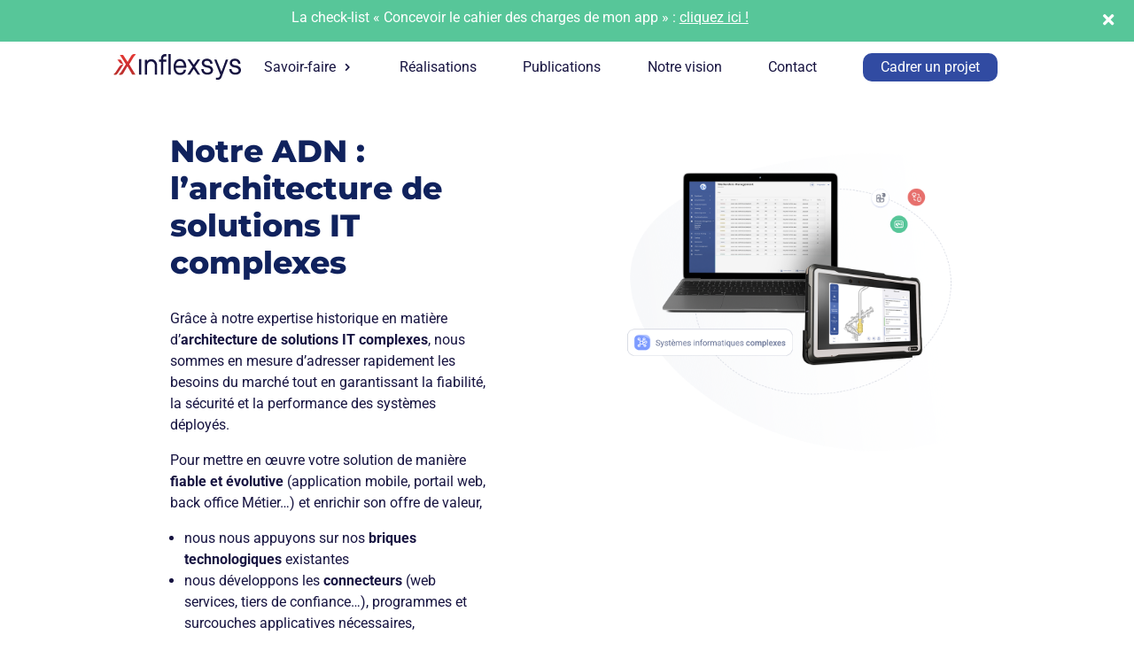

--- FILE ---
content_type: text/css
request_url: https://www.inflexsys.com/wp-content/et-cache/11114/et-divi-dynamic-tb-1004-tb-930-11114-late.css
body_size: 72
content:
@font-face{font-family:ETmodules;font-display:block;src:url(//www.inflexsys.com/wp-content/themes/Divi/core/admin/fonts/modules/social/modules.eot);src:url(//www.inflexsys.com/wp-content/themes/Divi/core/admin/fonts/modules/social/modules.eot?#iefix) format("embedded-opentype"),url(//www.inflexsys.com/wp-content/themes/Divi/core/admin/fonts/modules/social/modules.woff) format("woff"),url(//www.inflexsys.com/wp-content/themes/Divi/core/admin/fonts/modules/social/modules.ttf) format("truetype"),url(//www.inflexsys.com/wp-content/themes/Divi/core/admin/fonts/modules/social/modules.svg#ETmodules) format("svg");font-weight:400;font-style:normal}

--- FILE ---
content_type: application/javascript
request_url: https://www.inflexsys.com/wp-content/themes/divi-child/index.js
body_size: 1626
content:
/**
 * permet de colorer l'élément de menu actif quand les réalisations ou publications sont filtrées
 */
jQuery( document ).ready(function() {
	/*
	if(window.location.href === "https://www.inflexsys.com/cahier-des-charges-appli-mobile/"){
		_paq.push(['trackEvent', 'Page', 'Chargement', 'Clic sur le bandeau de promotion']);
	}
	*/
	jQuery("#menu-filtres-publications li a:first, #menu-filtres-realisations li a:first").addClass('activeMenu');
 	
    jQuery("#menu-filtres-publications li a, #menu-filtres-realisations li a").on("click", function() {
		jQuery(".activeMenu").removeClass('activeMenu');
		jQuery(this).addClass('activeMenu');
	});
	
	// Nouvelle fonction pour rendre la dalle cliquable
   
	jQuery(".et_pb_post").wrap("<a style='text-decoration: none'></a>");
    jQuery(".et_pb_post").each(function() {
		jQuery(this).parent().attr("href", jQuery(this).find("a").first().attr("href"));
    });
	// Fonction pour réinitialiser les balises autour des dalles
	function resetClickableTiles() {
    // Détacher les balises <a> autour des éléments .et_pb_post
    	jQuery(".et_pb_post").unwrap();

    // Réappliquer la fonction qui rend les dalles cliquables
    	jQuery(".et_pb_post").wrap("<a style='text-decoration: none'></a>");
    	jQuery(".et_pb_post").each(function() {
        	jQuery(this).parent().attr("href", jQuery(this).find("a").first().attr("href"));
    	});
	}

	// Ajouter un écouteur d'événements pour le clic sur les éléments du filtre
	jQuery("#filtre ul").on("click", function() {
    	resetClickableTiles();
	});
	
	// Vérifie si la variable de session showBanniere est déjà définie
    if(sessionStorage.getItem('showBanniere') === 'false') {
        jQuery('#bandeau-promo').hide();
    }

    // Fonction pour masquer la bannière lors du clic sur l'icône "❌"
    jQuery('#close-bandeau').on('click', function() {
		event.stopPropagation();
        jQuery('#bandeau-promo').hide();
        sessionStorage.setItem('showBanniere', 'false');
    });

    // Fonction pour masquer la bannière lors du clic sur la bannière elle-même
    jQuery('#bandeau-promo').on('click', function() {
//         jQuery('#bandeau-promo').hide(); 
//         sessionStorage.setItem('showBanniere', 'false');
   event.stopPropagation();
    });
});


	(function ($) {
		var pa_equalize_button_height = "true";

		if (pa_equalize_button_height == "false") {
			function pa_equalize_blog_post_height(blog) {
				var articles = blog.find('article');
				var heights = [];

				articles.each(function () {
					var height = 0;
					height += ($(this).find('.et_pb_image_container, .et_main_video_container').length != 0) ? $(this).find('.et_pb_image_container, .et_main_video_container').outerHeight(true) : 0;
					height += $(this).find('.entry-title').outerHeight(true);
					height += ($(this).find('.post-meta').length != 0) ? $(this).find('.post-meta').outerHeight(true) : 0;
					height += ($(this).find('.post-content').length != 0) ? $(this).find('.post-content').outerHeight(true) : 0;

					heights.push(height);
				});

				var max_height = Math.max.apply(Math, heights);

				articles.each(function () {
					$(this).height(max_height);
				});
			}
		} else {
			function pa_equalize_blog_post_height(blog) {
				var articles = blog.find('article');
				var heights = [];
				var btnheights = [];

				articles.each(function () {
					var height = 0;
					var btnheight = 0;
					var basebtnmargin = 20;

					height += ($(this).find('.et_pb_image_container, .et_main_video_container').length != 0) ? $(this).find('.et_pb_image_container, .et_main_video_container').outerHeight(true) : 0;
					height += $(this).find('.entry-title').outerHeight(true);
					height += $(this).find('.post-meta').outerHeight(true);
					height += $(this).find('.post-content').outerHeight(true);

					btnheight += ($(this).find('.et_pb_image_container, .et_main_video_container').length != 0) ? $(this).find('.et_pb_image_container, .et_main_video_container').outerHeight(true) : 0;
					btnheight += $(this).find('.entry-title').outerHeight(true);
					btnheight += $(this).find('.post-meta').outerHeight(true);
					btnheight += $(this).find(".post-content p").outerHeight(true);
					btnheight += basebtnmargin;

					heights.push(height);
					btnheights.push(btnheight);

				});

				var max_height = Math.max.apply(Math, heights);
				var max_btn_height = Math.max.apply(Math, btnheights);

				articles.each(function () {
					$(this).height(max_height);

					var eachheight = 0;
					var eachbasebtnmargin = 20;
					eachheight += ($(this).find('.et_pb_image_container, .et_main_video_container').length != 0) ? $(this).find('.et_pb_image_container, .et_main_video_container').outerHeight(true) : 0;
					eachheight += $(this).find('.entry-title').outerHeight(true);
					eachheight += $(this).find('.post-meta').outerHeight(true);
					eachheight += $(this).find(".post-content p").outerHeight(true);
					eachheight += eachbasebtnmargin;

					var requiredbtnmargin = (max_btn_height - eachheight) + eachbasebtnmargin;
					$(this).find(".more-link").css("margin-top", requiredbtnmargin + "px");
				});
			}
		}
    
		$(document).ready(function () {
			$(window).resize(function () {
				if ($(this).width() >= 768) {

					$(".pa-blog-equal-height article").each(function () {
						$(this).removeClass("pa-auto-height");
						$(this).find(".more-link").removeClass("pa-auto-margin");
					})
					$('.pa-blog-equal-height').each(function () {
						pa_equalize_blog_post_height($(this));
					});

					$('.pa-blog-equal-height').each(function () {
						var pa_blog = $(this);

						pa_equalize_blog_post_height(pa_blog);

						var observer = new MutationObserver(function (mutations) {
							pa_equalize_blog_post_height(pa_blog);
						});

						var config = {
							subtree: true,
							childList: true
						};

						observer.observe(pa_blog[0], config);
					});

					$(document).ajaxComplete(function () {
						$('.pa-blog-equal-height').imagesLoaded().then(function () {
							$('.pa-blog-equal-height').each(function () {
								pa_equalize_blog_post_height($(this));
							});
						});
					});

					$.fn.imagesLoaded = function () {
						var $imgs = this.find('img[src!=""]');
						var dfds = [];

						if (!$imgs.length) {
							return $.Deferred().resolve().promise();
						}

						$imgs.each(function () {
							var dfd = $.Deferred();
							dfds.push(dfd);
							var img = new Image();

							img.onload = function () {
								dfd.resolve();
							};

							img.onerror = function () {
								dfd.resolve();
							};

							img.src = this.src;
						});

						return $.when.apply($, dfds);
					}
				} else {
					$(".pa-blog-equal-height article").each(function () {
						$(this).addClass("pa-auto-height");
						$(this).find(".more-link").addClass("pa-auto-margin");
					})
				}
			});
		});
	})(jQuery); 

--- FILE ---
content_type: image/svg+xml
request_url: https://www.inflexsys.com/wp-content/uploads/logo-inflexsys.svg
body_size: 6399
content:
<svg width="90" height="18" viewBox="0 0 90 18" fill="none" xmlns="http://www.w3.org/2000/svg">
<g id="Calque_1" clip-path="url(#clip0_5383_7768)">
<path id="Vector" d="M4.58492 3.82181C5.41248 3.82181 5.34574 4.4031 7.12098 7.09241C5.89633 7.09241 4.75511 6.5178 4.05435 5.5256C3.97093 5.40867 3.31022 4.34965 2.69957 3.82181H4.58492ZM1.07115 14.4989C0.750806 14.4989 0.273627 14.3452 0 14.2082C0 14.2082 1.04112 13.3396 1.45156 12.7984C1.97212 12.1203 3.93089 9.01669 3.93089 9.01669C4.26903 8.47596 4.73886 8.03012 5.29628 7.721C5.85369 7.41187 6.48042 7.24961 7.11764 7.24943C5.34574 9.93874 3.99763 12.0434 3.35027 12.9454C2.61948 13.9677 2.36254 14.4989 1.07115 14.4989ZM15.5634 14.3552H13.2809L9.9607 8.56234H9.86059L7.05091 13.3029C6.83067 13.677 6.53035 14.0278 6.1466 14.2316C5.70279 14.4688 5.06878 14.5557 4.45145 14.4588C4.20094 14.4187 3.95998 14.3326 3.74068 14.2049L4.26458 13.7539C4.79515 13.2795 5.25564 12.7684 5.63272 12.1637L8.79611 7.14586L4.58826 0.664795H6.87071L9.96404 5.40533H10.0641L12.6269 1.13584C12.8424 0.773322 13.1559 0.479167 13.5312 0.287289C13.975 0.0500952 14.549 -0.0735128 15.2264 0.0567767C15.476 0.101864 15.7163 0.188832 15.9371 0.314015L15.4132 0.77838C14.8826 1.25187 14.4219 1.79856 14.0451 2.40199L11.142 7.15923L15.5634 14.3552Z" fill="url(#paint0_linear_5383_7768)"/>
<path id="Vector_2" d="M18.0627 14.3987V3.55792H19.6711V14.3987H18.0627Z" fill="#171441"/>
<path id="Vector_3" d="M22.2006 14.3986V3.95544H23.809L23.8056 5.04453C24.0893 4.55677 24.5064 4.18261 25.057 3.93205C25.5775 3.71156 26.1481 3.60132 26.7788 3.60132C27.8933 3.60132 28.8444 4.01223 29.6319 4.83406C30.4194 5.63918 30.812 6.61023 30.8098 7.7472V14.402H29.2014V7.74386C29.2014 7.01891 28.9411 6.40087 28.4206 5.89642C27.9 5.39196 27.2693 5.13807 26.5285 5.13807C25.7877 5.13807 25.1504 5.39196 24.6132 5.89642C24.0759 6.40087 23.8123 7.01891 23.8123 7.74386V14.3986H22.2006Z" fill="#171441"/>
<path id="Vector_4" d="M32.1112 5.402V3.79176H33.5528V2.88976C33.5528 2.10134 33.8286 1.42205 34.3803 0.851893C34.9476 0.283964 35.625 0 36.4125 0H37.3101V1.63363H36.5994C36.2056 1.63363 35.8752 1.75056 35.605 1.98775C35.3046 2.22494 35.1545 2.52561 35.1545 2.88641V3.79176H37.3068V5.402H35.1545V14.3987H33.5561V5.402H32.1112Z" fill="#171441"/>
<path id="Vector_5" d="M38.8284 14.3987V0.00335693H40.4368V14.3987H38.8284Z" fill="#171441"/>
<path id="Vector_6" d="M42.4255 9.00003C42.4255 7.3096 42.8349 5.95994 43.6535 4.95103C44.4722 3.94212 45.56 3.43655 46.917 3.43433C48.2718 3.43433 49.3597 3.93989 50.1805 4.95103C51.0014 5.96217 51.4107 7.31183 51.4085 9.00003V9.54457H44.0306C44.0306 10.627 44.2909 11.49 44.8114 12.1337C45.3487 12.7918 46.0505 13.1214 46.917 13.1225C47.6745 13.1225 48.2952 12.9288 48.7857 12.5379C49.2762 12.147 49.5499 11.6325 49.6133 10.9911H51.2217C51.1282 12.0802 50.6844 12.9488 49.8969 13.5969C49.1227 14.245 48.1317 14.5691 46.917 14.5691C45.5622 14.5691 44.4744 14.0635 43.6535 13.0524C42.8326 12.0368 42.4255 10.6904 42.4255 9.00003ZM44.0306 8.10136H49.7768C49.6967 7.12252 49.3997 6.34078 48.8791 5.75615C48.3586 5.17152 47.7045 4.88087 46.917 4.88087C46.1295 4.88087 45.4755 5.17486 44.9549 5.75615C44.4177 6.34078 44.1096 7.12252 44.0306 8.10136Z" fill="#171441"/>
<path id="Vector_7" d="M62.0299 10.4432H63.6383C63.6383 11.1949 63.8674 11.7973 64.3257 12.2506C64.7829 12.7049 65.3902 12.9287 66.1477 12.9287C66.9185 12.9287 67.5358 12.7884 67.993 12.5044C68.4501 12.2205 68.6804 11.853 68.6804 11.3953C68.6804 10.7673 68.3567 10.2695 67.7093 9.90868C67.1721 9.60801 66.478 9.42093 65.6271 9.34075C64.7295 9.26391 63.9731 8.93318 63.358 8.34855C62.7106 7.75055 62.387 7.03229 62.387 6.20044C62.387 5.30177 62.7184 4.58574 63.3814 4.05233C64.0287 3.51781 64.8963 3.25055 65.9842 3.25055C67.1821 3.25055 68.1365 3.5824 68.8472 4.24609C69.5713 4.8942 69.934 5.7628 69.9351 6.85189H68.3267C68.3267 6.20378 68.1142 5.68262 67.6893 5.28841C67.2644 4.8942 66.6971 4.6971 65.9875 4.6971C65.3868 4.6971 64.9063 4.83073 64.5459 5.09799C64.1822 5.38195 64.002 5.75278 64.002 6.21046C64.002 6.76169 64.2923 7.18262 64.873 7.46659C65.3134 7.70378 65.9241 7.85411 66.7116 7.91759C67.686 7.99777 68.5169 8.3285 69.211 8.91313C69.9317 9.52783 70.2955 10.2795 70.2955 11.1615C70.2955 12.1403 69.9384 12.922 69.2243 13.5067C68.5035 14.0913 67.5447 14.3831 66.3479 14.382C65.0398 14.382 63.9987 14.0267 63.2245 13.3163C62.4237 12.5846 62.0299 11.6292 62.0299 10.4432Z" fill="#171441"/>
<path id="Vector_8" d="M71.0897 3.79175H72.6981L76.2219 12.3407L79.3686 3.79175H80.977L76.2953 16.1993C76.0918 16.7672 75.7214 17.2093 75.1841 17.5256C74.6636 17.843 74.0807 18.0011 73.4356 18H72.3477V16.5534H73.4356C73.9228 16.5534 74.3499 16.3329 74.7136 15.892C75.0273 15.5134 75.2642 15.0156 75.4244 14.3987L71.0897 3.79175Z" fill="#171441"/>
<path id="Vector_9" d="M81.7345 10.4432H83.3429C83.3429 11.1949 83.572 11.7973 84.0303 12.2506C84.4875 12.7049 85.0948 12.9287 85.8523 12.9287C86.6231 12.9287 87.2404 12.7884 87.6976 12.5044C88.1547 12.2205 88.385 11.853 88.385 11.3953C88.385 10.7673 88.0613 10.2695 87.4139 9.90868C86.8767 9.60801 86.1826 9.42093 85.3317 9.34075C84.4341 9.26391 83.6777 8.93318 83.0626 8.34855C82.4152 7.75055 82.0916 7.03229 82.0916 6.20044C82.0916 5.30177 82.423 4.58574 83.0859 4.05233C83.7333 3.51781 84.6009 3.25055 85.6887 3.25055C86.8867 3.25055 87.8411 3.5824 88.5518 4.24609C89.2759 4.8942 89.6385 5.7628 89.6397 6.85189H88.0313C88.0313 6.20378 87.8188 5.68262 87.3939 5.28841C86.969 4.8942 86.4017 4.6971 85.6921 4.6971C85.0914 4.6971 84.6109 4.83073 84.2505 5.09799C83.8868 5.38195 83.7066 5.75278 83.7066 6.21046C83.7066 6.76169 83.9969 7.18262 84.5776 7.46659C85.018 7.70378 85.6287 7.85411 86.4162 7.91759C87.3906 7.99777 88.2215 8.3285 88.9155 8.91313C89.6363 9.52783 90 10.2795 90 11.1615C90 12.1403 89.643 12.922 88.9289 13.5067C88.2081 14.0913 87.2493 14.3831 86.0525 14.382C84.7444 14.382 83.7033 14.0267 82.9291 13.3163C82.1283 12.5846 81.7345 11.6292 81.7345 10.4432Z" fill="#171441"/>
<path id="Vector_10" d="M52.1827 14.3552L55.8133 8.90313L52.1827 3.64478H53.998L56.6976 7.44656L59.4439 3.64478H61.2592L57.6286 8.90313L61.2592 14.3552H59.4439L56.6976 10.363L53.998 14.3552H52.1827Z" fill="#171441"/>
</g>
<defs>
<linearGradient id="paint0_linear_5383_7768" x1="7.96856" y1="0.00399273" x2="7.96856" y2="14.4989" gradientUnits="userSpaceOnUse">
<stop stop-color="#E73B34"/>
<stop offset="0.75" stop-color="#C32A2F"/>
<stop offset="0.9" stop-color="#BE332D"/>
</linearGradient>
<clipPath id="clip0_5383_7768">
<rect width="90" height="18" fill="white"/>
</clipPath>
</defs>
</svg>


--- FILE ---
content_type: image/svg+xml
request_url: https://www.inflexsys.com/wp-content/uploads/Savoir-Faire_Arrow.svg
body_size: 1004
content:
<?xml version="1.0" encoding="utf-8"?>
<!-- Generator: Adobe Illustrator 27.0.1, SVG Export Plug-In . SVG Version: 6.00 Build 0)  -->
<svg version="1.1" id="Calque_1" xmlns="http://www.w3.org/2000/svg" xmlns:xlink="http://www.w3.org/1999/xlink" x="0px" y="0px"
	 viewBox="0 0 36 36" style="enable-background:new 0 0 36 36;" xml:space="preserve">
<style type="text/css">
	.st0{clip-path:url(#SVGID_00000158024600301722315900000006608322111796151225_);}
	.st1{fill:#57C699;}
</style>
<g>
	<defs>
		<rect id="SVGID_1_" width="36" height="36"/>
	</defs>
	<clipPath id="SVGID_00000039837106571799042360000005561640584307386507_">
		<use xlink:href="#SVGID_1_"  style="overflow:visible;"/>
	</clipPath>
	<g style="clip-path:url(#SVGID_00000039837106571799042360000005561640584307386507_);">
		<path class="st1" d="M20.5,31.3l4.7-4.6c0.5-0.5,0.5-1.2,0-1.7c0,0,0,0,0,0l0,0c-0.5-0.5-1.2-0.5-1.7,0l-4.3,4.3V4.9
			c0-0.7-0.5-1.2-1.2-1.2c0,0,0,0,0,0l0,0c-0.7,0-1.2,0.5-1.2,1.2c0,0,0,0,0,0v24.4L12.5,25c-0.5-0.5-1.2-0.5-1.7,0c0,0,0,0,0,0l0,0
			c-0.5,0.5-0.5,1.2,0,1.7c0,0,0,0,0,0l4.6,4.6C16.8,32.7,19.1,32.7,20.5,31.3C20.5,31.3,20.5,31.3,20.5,31.3z"/>
	</g>
</g>
</svg>
